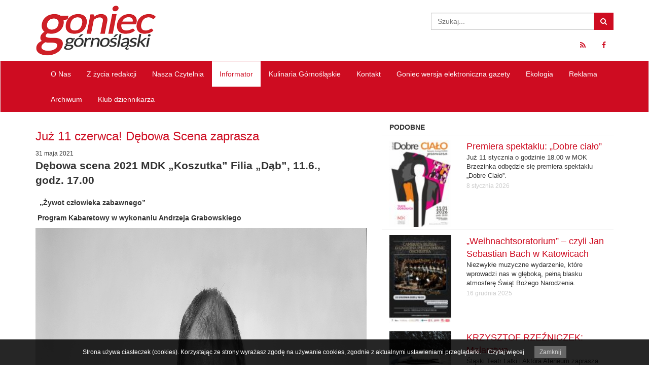

--- FILE ---
content_type: text/html; charset=UTF-8
request_url: https://goniec-gornoslaski.pl/juz-11-czerwca-debowa-scena-zaprasza/
body_size: 70234
content:
<!doctype html>
<!--[if IE 7]>
<html class="ie ie7" lang="pl-PL">
<![endif]-->
<!--[if IE 8]>
<html class="ie ie8" lang="pl-PL">
<![endif]-->
<!--[if !(IE 7) | !(IE 8)  ]><!-->
<html lang="pl-PL">
<!--<![endif]-->
	<head>
		<meta charset="utf-8">
		<meta http-equiv="X-UA-Compatible" content="IE=edge,chrome=1">
		<title>Już 11 czerwca! Dębowa Scena zaprasza | Goniec Górnośląski</title>
		<meta name="viewport" content="width=device-width, initial-scale=1.0">

        <!--[if lt IE 9]>
			<script src="https://goniec-gornoslaski.pl/wp-content/themes/goniec/lib/respond/respond.min.js"></script>
            <script src="https://goniec-gornoslaski.pl/wp-content/themes/goniec/lib/html5shiv/html5shiv.js"></script>
		<![endif]-->
		
  		<link rel="pingback" href="https://goniec-gornoslaski.pl/xmlrpc.php">

		<meta name='robots' content='max-image-preview:large' />
	<style>img:is([sizes="auto" i], [sizes^="auto," i]) { contain-intrinsic-size: 3000px 1500px }</style>
			<!-- This site uses the Google Analytics by MonsterInsights plugin v9.11.1 - Using Analytics tracking - https://www.monsterinsights.com/ -->
							<script src="//www.googletagmanager.com/gtag/js?id=G-3WCEY0ZZQN"  data-cfasync="false" data-wpfc-render="false" type="text/javascript" async></script>
			<script data-cfasync="false" data-wpfc-render="false" type="text/javascript">
				var mi_version = '9.11.1';
				var mi_track_user = true;
				var mi_no_track_reason = '';
								var MonsterInsightsDefaultLocations = {"page_location":"https:\/\/goniec-gornoslaski.pl\/juz-11-czerwca-debowa-scena-zaprasza\/"};
								if ( typeof MonsterInsightsPrivacyGuardFilter === 'function' ) {
					var MonsterInsightsLocations = (typeof MonsterInsightsExcludeQuery === 'object') ? MonsterInsightsPrivacyGuardFilter( MonsterInsightsExcludeQuery ) : MonsterInsightsPrivacyGuardFilter( MonsterInsightsDefaultLocations );
				} else {
					var MonsterInsightsLocations = (typeof MonsterInsightsExcludeQuery === 'object') ? MonsterInsightsExcludeQuery : MonsterInsightsDefaultLocations;
				}

								var disableStrs = [
										'ga-disable-G-3WCEY0ZZQN',
									];

				/* Function to detect opted out users */
				function __gtagTrackerIsOptedOut() {
					for (var index = 0; index < disableStrs.length; index++) {
						if (document.cookie.indexOf(disableStrs[index] + '=true') > -1) {
							return true;
						}
					}

					return false;
				}

				/* Disable tracking if the opt-out cookie exists. */
				if (__gtagTrackerIsOptedOut()) {
					for (var index = 0; index < disableStrs.length; index++) {
						window[disableStrs[index]] = true;
					}
				}

				/* Opt-out function */
				function __gtagTrackerOptout() {
					for (var index = 0; index < disableStrs.length; index++) {
						document.cookie = disableStrs[index] + '=true; expires=Thu, 31 Dec 2099 23:59:59 UTC; path=/';
						window[disableStrs[index]] = true;
					}
				}

				if ('undefined' === typeof gaOptout) {
					function gaOptout() {
						__gtagTrackerOptout();
					}
				}
								window.dataLayer = window.dataLayer || [];

				window.MonsterInsightsDualTracker = {
					helpers: {},
					trackers: {},
				};
				if (mi_track_user) {
					function __gtagDataLayer() {
						dataLayer.push(arguments);
					}

					function __gtagTracker(type, name, parameters) {
						if (!parameters) {
							parameters = {};
						}

						if (parameters.send_to) {
							__gtagDataLayer.apply(null, arguments);
							return;
						}

						if (type === 'event') {
														parameters.send_to = monsterinsights_frontend.v4_id;
							var hookName = name;
							if (typeof parameters['event_category'] !== 'undefined') {
								hookName = parameters['event_category'] + ':' + name;
							}

							if (typeof MonsterInsightsDualTracker.trackers[hookName] !== 'undefined') {
								MonsterInsightsDualTracker.trackers[hookName](parameters);
							} else {
								__gtagDataLayer('event', name, parameters);
							}
							
						} else {
							__gtagDataLayer.apply(null, arguments);
						}
					}

					__gtagTracker('js', new Date());
					__gtagTracker('set', {
						'developer_id.dZGIzZG': true,
											});
					if ( MonsterInsightsLocations.page_location ) {
						__gtagTracker('set', MonsterInsightsLocations);
					}
										__gtagTracker('config', 'G-3WCEY0ZZQN', {"forceSSL":"true"} );
										window.gtag = __gtagTracker;										(function () {
						/* https://developers.google.com/analytics/devguides/collection/analyticsjs/ */
						/* ga and __gaTracker compatibility shim. */
						var noopfn = function () {
							return null;
						};
						var newtracker = function () {
							return new Tracker();
						};
						var Tracker = function () {
							return null;
						};
						var p = Tracker.prototype;
						p.get = noopfn;
						p.set = noopfn;
						p.send = function () {
							var args = Array.prototype.slice.call(arguments);
							args.unshift('send');
							__gaTracker.apply(null, args);
						};
						var __gaTracker = function () {
							var len = arguments.length;
							if (len === 0) {
								return;
							}
							var f = arguments[len - 1];
							if (typeof f !== 'object' || f === null || typeof f.hitCallback !== 'function') {
								if ('send' === arguments[0]) {
									var hitConverted, hitObject = false, action;
									if ('event' === arguments[1]) {
										if ('undefined' !== typeof arguments[3]) {
											hitObject = {
												'eventAction': arguments[3],
												'eventCategory': arguments[2],
												'eventLabel': arguments[4],
												'value': arguments[5] ? arguments[5] : 1,
											}
										}
									}
									if ('pageview' === arguments[1]) {
										if ('undefined' !== typeof arguments[2]) {
											hitObject = {
												'eventAction': 'page_view',
												'page_path': arguments[2],
											}
										}
									}
									if (typeof arguments[2] === 'object') {
										hitObject = arguments[2];
									}
									if (typeof arguments[5] === 'object') {
										Object.assign(hitObject, arguments[5]);
									}
									if ('undefined' !== typeof arguments[1].hitType) {
										hitObject = arguments[1];
										if ('pageview' === hitObject.hitType) {
											hitObject.eventAction = 'page_view';
										}
									}
									if (hitObject) {
										action = 'timing' === arguments[1].hitType ? 'timing_complete' : hitObject.eventAction;
										hitConverted = mapArgs(hitObject);
										__gtagTracker('event', action, hitConverted);
									}
								}
								return;
							}

							function mapArgs(args) {
								var arg, hit = {};
								var gaMap = {
									'eventCategory': 'event_category',
									'eventAction': 'event_action',
									'eventLabel': 'event_label',
									'eventValue': 'event_value',
									'nonInteraction': 'non_interaction',
									'timingCategory': 'event_category',
									'timingVar': 'name',
									'timingValue': 'value',
									'timingLabel': 'event_label',
									'page': 'page_path',
									'location': 'page_location',
									'title': 'page_title',
									'referrer' : 'page_referrer',
								};
								for (arg in args) {
																		if (!(!args.hasOwnProperty(arg) || !gaMap.hasOwnProperty(arg))) {
										hit[gaMap[arg]] = args[arg];
									} else {
										hit[arg] = args[arg];
									}
								}
								return hit;
							}

							try {
								f.hitCallback();
							} catch (ex) {
							}
						};
						__gaTracker.create = newtracker;
						__gaTracker.getByName = newtracker;
						__gaTracker.getAll = function () {
							return [];
						};
						__gaTracker.remove = noopfn;
						__gaTracker.loaded = true;
						window['__gaTracker'] = __gaTracker;
					})();
									} else {
										console.log("");
					(function () {
						function __gtagTracker() {
							return null;
						}

						window['__gtagTracker'] = __gtagTracker;
						window['gtag'] = __gtagTracker;
					})();
									}
			</script>
							<!-- / Google Analytics by MonsterInsights -->
		<script type="text/javascript">
/* <![CDATA[ */
window._wpemojiSettings = {"baseUrl":"https:\/\/s.w.org\/images\/core\/emoji\/16.0.1\/72x72\/","ext":".png","svgUrl":"https:\/\/s.w.org\/images\/core\/emoji\/16.0.1\/svg\/","svgExt":".svg","source":{"concatemoji":"https:\/\/goniec-gornoslaski.pl\/wp-includes\/js\/wp-emoji-release.min.js?ver=6.8.3"}};
/*! This file is auto-generated */
!function(s,n){var o,i,e;function c(e){try{var t={supportTests:e,timestamp:(new Date).valueOf()};sessionStorage.setItem(o,JSON.stringify(t))}catch(e){}}function p(e,t,n){e.clearRect(0,0,e.canvas.width,e.canvas.height),e.fillText(t,0,0);var t=new Uint32Array(e.getImageData(0,0,e.canvas.width,e.canvas.height).data),a=(e.clearRect(0,0,e.canvas.width,e.canvas.height),e.fillText(n,0,0),new Uint32Array(e.getImageData(0,0,e.canvas.width,e.canvas.height).data));return t.every(function(e,t){return e===a[t]})}function u(e,t){e.clearRect(0,0,e.canvas.width,e.canvas.height),e.fillText(t,0,0);for(var n=e.getImageData(16,16,1,1),a=0;a<n.data.length;a++)if(0!==n.data[a])return!1;return!0}function f(e,t,n,a){switch(t){case"flag":return n(e,"\ud83c\udff3\ufe0f\u200d\u26a7\ufe0f","\ud83c\udff3\ufe0f\u200b\u26a7\ufe0f")?!1:!n(e,"\ud83c\udde8\ud83c\uddf6","\ud83c\udde8\u200b\ud83c\uddf6")&&!n(e,"\ud83c\udff4\udb40\udc67\udb40\udc62\udb40\udc65\udb40\udc6e\udb40\udc67\udb40\udc7f","\ud83c\udff4\u200b\udb40\udc67\u200b\udb40\udc62\u200b\udb40\udc65\u200b\udb40\udc6e\u200b\udb40\udc67\u200b\udb40\udc7f");case"emoji":return!a(e,"\ud83e\udedf")}return!1}function g(e,t,n,a){var r="undefined"!=typeof WorkerGlobalScope&&self instanceof WorkerGlobalScope?new OffscreenCanvas(300,150):s.createElement("canvas"),o=r.getContext("2d",{willReadFrequently:!0}),i=(o.textBaseline="top",o.font="600 32px Arial",{});return e.forEach(function(e){i[e]=t(o,e,n,a)}),i}function t(e){var t=s.createElement("script");t.src=e,t.defer=!0,s.head.appendChild(t)}"undefined"!=typeof Promise&&(o="wpEmojiSettingsSupports",i=["flag","emoji"],n.supports={everything:!0,everythingExceptFlag:!0},e=new Promise(function(e){s.addEventListener("DOMContentLoaded",e,{once:!0})}),new Promise(function(t){var n=function(){try{var e=JSON.parse(sessionStorage.getItem(o));if("object"==typeof e&&"number"==typeof e.timestamp&&(new Date).valueOf()<e.timestamp+604800&&"object"==typeof e.supportTests)return e.supportTests}catch(e){}return null}();if(!n){if("undefined"!=typeof Worker&&"undefined"!=typeof OffscreenCanvas&&"undefined"!=typeof URL&&URL.createObjectURL&&"undefined"!=typeof Blob)try{var e="postMessage("+g.toString()+"("+[JSON.stringify(i),f.toString(),p.toString(),u.toString()].join(",")+"));",a=new Blob([e],{type:"text/javascript"}),r=new Worker(URL.createObjectURL(a),{name:"wpTestEmojiSupports"});return void(r.onmessage=function(e){c(n=e.data),r.terminate(),t(n)})}catch(e){}c(n=g(i,f,p,u))}t(n)}).then(function(e){for(var t in e)n.supports[t]=e[t],n.supports.everything=n.supports.everything&&n.supports[t],"flag"!==t&&(n.supports.everythingExceptFlag=n.supports.everythingExceptFlag&&n.supports[t]);n.supports.everythingExceptFlag=n.supports.everythingExceptFlag&&!n.supports.flag,n.DOMReady=!1,n.readyCallback=function(){n.DOMReady=!0}}).then(function(){return e}).then(function(){var e;n.supports.everything||(n.readyCallback(),(e=n.source||{}).concatemoji?t(e.concatemoji):e.wpemoji&&e.twemoji&&(t(e.twemoji),t(e.wpemoji)))}))}((window,document),window._wpemojiSettings);
/* ]]> */
</script>
<style id='wp-emoji-styles-inline-css' type='text/css'>

	img.wp-smiley, img.emoji {
		display: inline !important;
		border: none !important;
		box-shadow: none !important;
		height: 1em !important;
		width: 1em !important;
		margin: 0 0.07em !important;
		vertical-align: -0.1em !important;
		background: none !important;
		padding: 0 !important;
	}
</style>
<link rel='stylesheet' id='wp-block-library-css' href='https://goniec-gornoslaski.pl/wp-includes/css/dist/block-library/style.min.css?ver=6.8.3' type='text/css' media='all' />
<style id='classic-theme-styles-inline-css' type='text/css'>
/*! This file is auto-generated */
.wp-block-button__link{color:#fff;background-color:#32373c;border-radius:9999px;box-shadow:none;text-decoration:none;padding:calc(.667em + 2px) calc(1.333em + 2px);font-size:1.125em}.wp-block-file__button{background:#32373c;color:#fff;text-decoration:none}
</style>
<style id='global-styles-inline-css' type='text/css'>
:root{--wp--preset--aspect-ratio--square: 1;--wp--preset--aspect-ratio--4-3: 4/3;--wp--preset--aspect-ratio--3-4: 3/4;--wp--preset--aspect-ratio--3-2: 3/2;--wp--preset--aspect-ratio--2-3: 2/3;--wp--preset--aspect-ratio--16-9: 16/9;--wp--preset--aspect-ratio--9-16: 9/16;--wp--preset--color--black: #000000;--wp--preset--color--cyan-bluish-gray: #abb8c3;--wp--preset--color--white: #ffffff;--wp--preset--color--pale-pink: #f78da7;--wp--preset--color--vivid-red: #cf2e2e;--wp--preset--color--luminous-vivid-orange: #ff6900;--wp--preset--color--luminous-vivid-amber: #fcb900;--wp--preset--color--light-green-cyan: #7bdcb5;--wp--preset--color--vivid-green-cyan: #00d084;--wp--preset--color--pale-cyan-blue: #8ed1fc;--wp--preset--color--vivid-cyan-blue: #0693e3;--wp--preset--color--vivid-purple: #9b51e0;--wp--preset--gradient--vivid-cyan-blue-to-vivid-purple: linear-gradient(135deg,rgba(6,147,227,1) 0%,rgb(155,81,224) 100%);--wp--preset--gradient--light-green-cyan-to-vivid-green-cyan: linear-gradient(135deg,rgb(122,220,180) 0%,rgb(0,208,130) 100%);--wp--preset--gradient--luminous-vivid-amber-to-luminous-vivid-orange: linear-gradient(135deg,rgba(252,185,0,1) 0%,rgba(255,105,0,1) 100%);--wp--preset--gradient--luminous-vivid-orange-to-vivid-red: linear-gradient(135deg,rgba(255,105,0,1) 0%,rgb(207,46,46) 100%);--wp--preset--gradient--very-light-gray-to-cyan-bluish-gray: linear-gradient(135deg,rgb(238,238,238) 0%,rgb(169,184,195) 100%);--wp--preset--gradient--cool-to-warm-spectrum: linear-gradient(135deg,rgb(74,234,220) 0%,rgb(151,120,209) 20%,rgb(207,42,186) 40%,rgb(238,44,130) 60%,rgb(251,105,98) 80%,rgb(254,248,76) 100%);--wp--preset--gradient--blush-light-purple: linear-gradient(135deg,rgb(255,206,236) 0%,rgb(152,150,240) 100%);--wp--preset--gradient--blush-bordeaux: linear-gradient(135deg,rgb(254,205,165) 0%,rgb(254,45,45) 50%,rgb(107,0,62) 100%);--wp--preset--gradient--luminous-dusk: linear-gradient(135deg,rgb(255,203,112) 0%,rgb(199,81,192) 50%,rgb(65,88,208) 100%);--wp--preset--gradient--pale-ocean: linear-gradient(135deg,rgb(255,245,203) 0%,rgb(182,227,212) 50%,rgb(51,167,181) 100%);--wp--preset--gradient--electric-grass: linear-gradient(135deg,rgb(202,248,128) 0%,rgb(113,206,126) 100%);--wp--preset--gradient--midnight: linear-gradient(135deg,rgb(2,3,129) 0%,rgb(40,116,252) 100%);--wp--preset--font-size--small: 13px;--wp--preset--font-size--medium: 20px;--wp--preset--font-size--large: 36px;--wp--preset--font-size--x-large: 42px;--wp--preset--spacing--20: 0.44rem;--wp--preset--spacing--30: 0.67rem;--wp--preset--spacing--40: 1rem;--wp--preset--spacing--50: 1.5rem;--wp--preset--spacing--60: 2.25rem;--wp--preset--spacing--70: 3.38rem;--wp--preset--spacing--80: 5.06rem;--wp--preset--shadow--natural: 6px 6px 9px rgba(0, 0, 0, 0.2);--wp--preset--shadow--deep: 12px 12px 50px rgba(0, 0, 0, 0.4);--wp--preset--shadow--sharp: 6px 6px 0px rgba(0, 0, 0, 0.2);--wp--preset--shadow--outlined: 6px 6px 0px -3px rgba(255, 255, 255, 1), 6px 6px rgba(0, 0, 0, 1);--wp--preset--shadow--crisp: 6px 6px 0px rgba(0, 0, 0, 1);}:where(.is-layout-flex){gap: 0.5em;}:where(.is-layout-grid){gap: 0.5em;}body .is-layout-flex{display: flex;}.is-layout-flex{flex-wrap: wrap;align-items: center;}.is-layout-flex > :is(*, div){margin: 0;}body .is-layout-grid{display: grid;}.is-layout-grid > :is(*, div){margin: 0;}:where(.wp-block-columns.is-layout-flex){gap: 2em;}:where(.wp-block-columns.is-layout-grid){gap: 2em;}:where(.wp-block-post-template.is-layout-flex){gap: 1.25em;}:where(.wp-block-post-template.is-layout-grid){gap: 1.25em;}.has-black-color{color: var(--wp--preset--color--black) !important;}.has-cyan-bluish-gray-color{color: var(--wp--preset--color--cyan-bluish-gray) !important;}.has-white-color{color: var(--wp--preset--color--white) !important;}.has-pale-pink-color{color: var(--wp--preset--color--pale-pink) !important;}.has-vivid-red-color{color: var(--wp--preset--color--vivid-red) !important;}.has-luminous-vivid-orange-color{color: var(--wp--preset--color--luminous-vivid-orange) !important;}.has-luminous-vivid-amber-color{color: var(--wp--preset--color--luminous-vivid-amber) !important;}.has-light-green-cyan-color{color: var(--wp--preset--color--light-green-cyan) !important;}.has-vivid-green-cyan-color{color: var(--wp--preset--color--vivid-green-cyan) !important;}.has-pale-cyan-blue-color{color: var(--wp--preset--color--pale-cyan-blue) !important;}.has-vivid-cyan-blue-color{color: var(--wp--preset--color--vivid-cyan-blue) !important;}.has-vivid-purple-color{color: var(--wp--preset--color--vivid-purple) !important;}.has-black-background-color{background-color: var(--wp--preset--color--black) !important;}.has-cyan-bluish-gray-background-color{background-color: var(--wp--preset--color--cyan-bluish-gray) !important;}.has-white-background-color{background-color: var(--wp--preset--color--white) !important;}.has-pale-pink-background-color{background-color: var(--wp--preset--color--pale-pink) !important;}.has-vivid-red-background-color{background-color: var(--wp--preset--color--vivid-red) !important;}.has-luminous-vivid-orange-background-color{background-color: var(--wp--preset--color--luminous-vivid-orange) !important;}.has-luminous-vivid-amber-background-color{background-color: var(--wp--preset--color--luminous-vivid-amber) !important;}.has-light-green-cyan-background-color{background-color: var(--wp--preset--color--light-green-cyan) !important;}.has-vivid-green-cyan-background-color{background-color: var(--wp--preset--color--vivid-green-cyan) !important;}.has-pale-cyan-blue-background-color{background-color: var(--wp--preset--color--pale-cyan-blue) !important;}.has-vivid-cyan-blue-background-color{background-color: var(--wp--preset--color--vivid-cyan-blue) !important;}.has-vivid-purple-background-color{background-color: var(--wp--preset--color--vivid-purple) !important;}.has-black-border-color{border-color: var(--wp--preset--color--black) !important;}.has-cyan-bluish-gray-border-color{border-color: var(--wp--preset--color--cyan-bluish-gray) !important;}.has-white-border-color{border-color: var(--wp--preset--color--white) !important;}.has-pale-pink-border-color{border-color: var(--wp--preset--color--pale-pink) !important;}.has-vivid-red-border-color{border-color: var(--wp--preset--color--vivid-red) !important;}.has-luminous-vivid-orange-border-color{border-color: var(--wp--preset--color--luminous-vivid-orange) !important;}.has-luminous-vivid-amber-border-color{border-color: var(--wp--preset--color--luminous-vivid-amber) !important;}.has-light-green-cyan-border-color{border-color: var(--wp--preset--color--light-green-cyan) !important;}.has-vivid-green-cyan-border-color{border-color: var(--wp--preset--color--vivid-green-cyan) !important;}.has-pale-cyan-blue-border-color{border-color: var(--wp--preset--color--pale-cyan-blue) !important;}.has-vivid-cyan-blue-border-color{border-color: var(--wp--preset--color--vivid-cyan-blue) !important;}.has-vivid-purple-border-color{border-color: var(--wp--preset--color--vivid-purple) !important;}.has-vivid-cyan-blue-to-vivid-purple-gradient-background{background: var(--wp--preset--gradient--vivid-cyan-blue-to-vivid-purple) !important;}.has-light-green-cyan-to-vivid-green-cyan-gradient-background{background: var(--wp--preset--gradient--light-green-cyan-to-vivid-green-cyan) !important;}.has-luminous-vivid-amber-to-luminous-vivid-orange-gradient-background{background: var(--wp--preset--gradient--luminous-vivid-amber-to-luminous-vivid-orange) !important;}.has-luminous-vivid-orange-to-vivid-red-gradient-background{background: var(--wp--preset--gradient--luminous-vivid-orange-to-vivid-red) !important;}.has-very-light-gray-to-cyan-bluish-gray-gradient-background{background: var(--wp--preset--gradient--very-light-gray-to-cyan-bluish-gray) !important;}.has-cool-to-warm-spectrum-gradient-background{background: var(--wp--preset--gradient--cool-to-warm-spectrum) !important;}.has-blush-light-purple-gradient-background{background: var(--wp--preset--gradient--blush-light-purple) !important;}.has-blush-bordeaux-gradient-background{background: var(--wp--preset--gradient--blush-bordeaux) !important;}.has-luminous-dusk-gradient-background{background: var(--wp--preset--gradient--luminous-dusk) !important;}.has-pale-ocean-gradient-background{background: var(--wp--preset--gradient--pale-ocean) !important;}.has-electric-grass-gradient-background{background: var(--wp--preset--gradient--electric-grass) !important;}.has-midnight-gradient-background{background: var(--wp--preset--gradient--midnight) !important;}.has-small-font-size{font-size: var(--wp--preset--font-size--small) !important;}.has-medium-font-size{font-size: var(--wp--preset--font-size--medium) !important;}.has-large-font-size{font-size: var(--wp--preset--font-size--large) !important;}.has-x-large-font-size{font-size: var(--wp--preset--font-size--x-large) !important;}
:where(.wp-block-post-template.is-layout-flex){gap: 1.25em;}:where(.wp-block-post-template.is-layout-grid){gap: 1.25em;}
:where(.wp-block-columns.is-layout-flex){gap: 2em;}:where(.wp-block-columns.is-layout-grid){gap: 2em;}
:root :where(.wp-block-pullquote){font-size: 1.5em;line-height: 1.6;}
</style>
<link rel='stylesheet' id='bootstrap-css' href='https://goniec-gornoslaski.pl/wp-content/themes/goniec/lib/bootstrap/css/bootstrap.min.css?ver=3.2.0' type='text/css' media='all' />
<link rel='stylesheet' id='fontawesome-css' href='https://goniec-gornoslaski.pl/wp-content/themes/goniec/lib/font-awesome/css/font-awesome.min.css?ver=4.1.0' type='text/css' media='all' />
<link rel='stylesheet' id='colorbox-css' href='https://goniec-gornoslaski.pl/wp-content/themes/goniec/lib/colorbox/colorbox.css?ver=1.5.10' type='text/css' media='all' />
<link rel='stylesheet' id='theme-style-css' href='https://goniec-gornoslaski.pl/wp-content/themes/goniec/style.css?ver=1.0' type='text/css' media='all' />
<script type="text/javascript" src="https://goniec-gornoslaski.pl/wp-content/plugins/google-analytics-for-wordpress/assets/js/frontend-gtag.min.js?ver=9.11.1" id="monsterinsights-frontend-script-js" async="async" data-wp-strategy="async"></script>
<script data-cfasync="false" data-wpfc-render="false" type="text/javascript" id='monsterinsights-frontend-script-js-extra'>/* <![CDATA[ */
var monsterinsights_frontend = {"js_events_tracking":"true","download_extensions":"doc,pdf,ppt,zip,xls,docx,pptx,xlsx","inbound_paths":"[]","home_url":"https:\/\/goniec-gornoslaski.pl","hash_tracking":"false","v4_id":"G-3WCEY0ZZQN"};/* ]]> */
</script>
<script type="text/javascript" src="https://goniec-gornoslaski.pl/wp-includes/js/jquery/jquery.min.js?ver=3.7.1" id="jquery-core-js"></script>
<script type="text/javascript" src="https://goniec-gornoslaski.pl/wp-includes/js/jquery/jquery-migrate.min.js?ver=3.4.1" id="jquery-migrate-js"></script>
<script type="text/javascript" src="https://goniec-gornoslaski.pl/wp-content/themes/goniec/lib/bootstrap/js/bootstrap.min.js?ver=3.2.0" id="bootstrap-js"></script>
<script type="text/javascript" src="https://goniec-gornoslaski.pl/wp-content/themes/goniec/lib/colorbox/jquery.colorbox-min.js?ver=1.5.10" id="colorbox-js"></script>
<script type="text/javascript" src="https://goniec-gornoslaski.pl/wp-content/themes/goniec/js/site.js?ver=1.0" id="theme-script-js"></script>
<link rel="https://api.w.org/" href="https://goniec-gornoslaski.pl/wp-json/" /><link rel="alternate" title="JSON" type="application/json" href="https://goniec-gornoslaski.pl/wp-json/wp/v2/posts/14874" /><link rel="canonical" href="https://goniec-gornoslaski.pl/juz-11-czerwca-debowa-scena-zaprasza/" />
<link rel='shortlink' href='https://goniec-gornoslaski.pl/?p=14874' />
<link rel="alternate" title="oEmbed (JSON)" type="application/json+oembed" href="https://goniec-gornoslaski.pl/wp-json/oembed/1.0/embed?url=https%3A%2F%2Fgoniec-gornoslaski.pl%2Fjuz-11-czerwca-debowa-scena-zaprasza%2F" />
<link rel="alternate" title="oEmbed (XML)" type="text/xml+oembed" href="https://goniec-gornoslaski.pl/wp-json/oembed/1.0/embed?url=https%3A%2F%2Fgoniec-gornoslaski.pl%2Fjuz-11-czerwca-debowa-scena-zaprasza%2F&#038;format=xml" />

        <link rel="apple-touch-icon" sizes="57x57" href="https://goniec-gornoslaski.pl/wp-content/themes/goniec/favicons/apple-touch-icon-57x57.png">
        <link rel="apple-touch-icon" sizes="114x114" href="https://goniec-gornoslaski.pl/wp-content/themes/goniec/favicons/apple-touch-icon-114x114.png">
        <link rel="apple-touch-icon" sizes="72x72" href="https://goniec-gornoslaski.pl/wp-content/themes/goniec/favicons/apple-touch-icon-72x72.png">
        <link rel="apple-touch-icon" sizes="144x144" href="https://goniec-gornoslaski.pl/wp-content/themes/goniec/favicons/apple-touch-icon-144x144.png">
        <link rel="apple-touch-icon" sizes="60x60" href="https://goniec-gornoslaski.pl/wp-content/themes/goniec/favicons/apple-touch-icon-60x60.png">
        <link rel="apple-touch-icon" sizes="120x120" href="https://goniec-gornoslaski.pl/wp-content/themes/goniec/favicons/apple-touch-icon-120x120.png">
        <link rel="apple-touch-icon" sizes="76x76" href="https://goniec-gornoslaski.pl/wp-content/themes/goniec/favicons/apple-touch-icon-76x76.png">
        <link rel="apple-touch-icon" sizes="152x152" href="https://goniec-gornoslaski.pl/wp-content/themes/goniec/favicons/apple-touch-icon-152x152.png">
        <link rel="icon" type="image/png" href="https://goniec-gornoslaski.pl/wp-content/themes/goniec/favicons/favicon-196x196.png" sizes="196x196">
        <link rel="icon" type="image/png" href="https://goniec-gornoslaski.pl/wp-content/themes/goniec/favicons/favicon-160x160.png" sizes="160x160">
        <link rel="icon" type="image/png" href="https://goniec-gornoslaski.pl/wp-content/themes/goniec/favicons/favicon-96x96.png" sizes="96x96">
        <link rel="icon" type="image/png" href="https://goniec-gornoslaski.pl/wp-content/themes/goniec/favicons/favicon-16x16.png" sizes="16x16">
        <link rel="icon" type="image/png" href="https://goniec-gornoslaski.pl/wp-content/themes/goniec/favicons/favicon-32x32.png" sizes="32x32">
        <meta name="msapplication-TileColor" content="#ffffff">
        <meta name="msapplication-TileImage" content="https://goniec-gornoslaski.pl/wp-content/themes/goniec/favicons/mstile-144x144.png">
    </head>
	
	<body class="wp-singular post-template-default single single-post postid-14874 single-format-standard wp-theme-goniec">
        <header class="top">
            <div class="container">
                <div class="row">
                    <div class="col-md-4 logo">
                        <a href="/">
                            <img src="https://goniec-gornoslaski.pl/wp-content/themes/goniec/img/logo.png" />
                        </a>
                    </div>
                    <div class="col-md-4">
                                            </div>
                    <div class="col-md-4">
                        <form action="/" method="GET">
    <div class="input-group clearfix search">
        <input type="text" name="s" id="search" value="" class="form-control" placeholder="Szukaj..." />
        <span class="input-group-btn">
            <button class="btn btn-default" type="button">
                <i class="fa fa-search"></i>
            </button>
        </span>
    </div>
</form>                        <ul class="nav nav-pills pull-right hidden-xs">
                            <li class="hidden-xs">
    <a href="/feed/" target="_blank">
        <i class="fa fa-rss"></i>
    </a>
</li>
<li>
    <a href="http://facebook.com/goniecgornoslaski" target="_blank">
        <i class="fa fa-facebook"></i>
    </a>
</li>
<!--<li>
    <a href="" target="_blank">
        <i class="fa fa-twitter"></i>
    </a>
</li>
<li>
    <a href="" target="_blank">
        <i class="fa fa-google-plus"></i>
    </a>
</li>-->                        </ul>
                    </div>
                </div>
            </div>
        </header>

        <div class="navbar-container">
            <nav class="navbar navbar-default navbar-first">
                <div class="container">
                    <div class="collapse navbar-collapse">
                        <a href="" class="logo pull-left hidden-xs hidden-sm">
                            <img src="https://goniec-gornoslaski.pl/wp-content/themes/goniec/img/logo-mini.png" />
                        </a>
                        <ul id="menu-glowne-menu" class="nav navbar-nav"><li id="menu-item-29" class="dropdown menu-item menu-item-type-post_type menu-item-object-page menu-item-has-children"><a href="https://goniec-gornoslaski.pl/o-nas/">O&nbsp;Nas</a>
<ul class="dropdown-menu">
	<li id="menu-item-98" class="menu-item menu-item-type-post_type menu-item-object-page"><a href="https://goniec-gornoslaski.pl/o-nas/historia-redakcji/">Historia redakcji</a></li>
	<li id="menu-item-97" class="menu-item menu-item-type-post_type menu-item-object-page"><a href="https://goniec-gornoslaski.pl/o-nas/nasz-zespol/">Nasz zespół</a></li>
</ul>
</li>
<li id="menu-item-88" class="dropdown menu-item menu-item-type-taxonomy menu-item-object-category menu-item-has-children"><a href="https://goniec-gornoslaski.pl/kategoria/z-zycia-redakcji/">Z&nbsp;życia redakcji</a>
<ul class="dropdown-menu">
	<li id="menu-item-645" class="menu-item menu-item-type-taxonomy menu-item-object-category"><a href="https://goniec-gornoslaski.pl/kategoria/konkursy/">Konkursy</a></li>
	<li id="menu-item-646" class="menu-item menu-item-type-taxonomy menu-item-object-category"><a href="https://goniec-gornoslaski.pl/kategoria/patronaty/">Patronaty</a></li>
</ul>
</li>
<li id="menu-item-90" class="menu-item menu-item-type-taxonomy menu-item-object-category"><a href="https://goniec-gornoslaski.pl/kategoria/nasza-czytelnia/">Nasza Czytelnia</a></li>
<li id="menu-item-91" class="menu-item menu-item-type-taxonomy menu-item-object-category current-post-ancestor current-menu-parent current-post-parent"><a href="https://goniec-gornoslaski.pl/kategoria/informator/">Informator</a></li>
<li id="menu-item-1326" class="menu-item menu-item-type-taxonomy menu-item-object-category"><a href="https://goniec-gornoslaski.pl/kategoria/kulinaria-gornoslaskie/">Kulinaria Górnośląskie</a></li>
<li id="menu-item-25" class="menu-item menu-item-type-post_type menu-item-object-page"><a href="https://goniec-gornoslaski.pl/kontakt/">Kontakt</a></li>
<li id="menu-item-10275" class="menu-item menu-item-type-post_type menu-item-object-page"><a title="marzec 2018" href="https://goniec-gornoslaski.pl/goniec-wersja-elektroniczna/">Goniec wersja elektroniczna gazety</a></li>
<li id="menu-item-11838" class="menu-item menu-item-type-taxonomy menu-item-object-category"><a href="https://goniec-gornoslaski.pl/kategoria/ekologia/">Ekologia</a></li>
<li id="menu-item-11858" class="menu-item menu-item-type-post_type menu-item-object-page"><a href="https://goniec-gornoslaski.pl/reklama/">Reklama</a></li>
<li id="menu-item-13345" class="menu-item menu-item-type-taxonomy menu-item-object-category"><a href="https://goniec-gornoslaski.pl/kategoria/archiwum/">Archiwum</a></li>
<li id="menu-item-16448" class="menu-item menu-item-type-taxonomy menu-item-object-category"><a href="https://goniec-gornoslaski.pl/kategoria/klub-dziennikarza/">Klub dziennikarza</a></li>
</ul>                    </div>
                </div>
                <div class="navbar-header">
                    <ul class="nav nav-pills pull-left visible-xs">
                        <li class="hidden-xs">
    <a href="/feed/" target="_blank">
        <i class="fa fa-rss"></i>
    </a>
</li>
<li>
    <a href="http://facebook.com/goniecgornoslaski" target="_blank">
        <i class="fa fa-facebook"></i>
    </a>
</li>
<!--<li>
    <a href="" target="_blank">
        <i class="fa fa-twitter"></i>
    </a>
</li>
<li>
    <a href="" target="_blank">
        <i class="fa fa-google-plus"></i>
    </a>
</li>-->                    </ul>
                    <button type="button" class="navbar-toggle" data-toggle="collapse" data-target=".navbar-first .navbar-collapse">
                        <span class="icon-bar"></span>
                        <span class="icon-bar"></span>
                        <span class="icon-bar"></span>
                    </button>
                </div>
            </nav>
                    </div>
    <div class="container">
        <div class="row">
            <section class="col-md-7 content">
                            <article id="post-14874" class="clearfix post-14874 post type-post status-publish format-standard has-post-thumbnail hentry category-informator">
            <header>
                <h3><a href="https://goniec-gornoslaski.pl/juz-11-czerwca-debowa-scena-zaprasza/" rel="bookmark" title="Już 11 czerwca! Dębowa Scena zaprasza">Już 11 czerwca! Dębowa Scena zaprasza</a></h3>
                <small>31 maja 2021</small>
            </header>
            <section class="post_content clearfix">
                <p class="lead"><strong>Dębowa scena 2021 MDK „Koszutka” Filia „Dąb”, </strong><strong>11.6., godz.&nbsp;17.00</strong></p>
<p><strong> </strong><strong> „Żywot człowieka zabawnego” </strong></p>
<p><strong> </strong><strong>Program Kabaretowy w&nbsp;wykonaniu Andrzeja Grabowskiego</strong></p>
<a class="colorbox" href="https://goniec-gornoslaski.pl/wp-content/uploads/2021/05/grabowski.png"><img fetchpriority="high" decoding="async" width="1920" height="921" class="alignnone wp-image-14875 size-full" src="https://goniec-gornoslaski.pl/wp-content/uploads/2021/05/grabowski.png" alt="" srcset="https://goniec-gornoslaski.pl/wp-content/uploads/2021/05/grabowski.png 1920w, https://goniec-gornoslaski.pl/wp-content/uploads/2021/05/grabowski-300x144.png 300w, https://goniec-gornoslaski.pl/wp-content/uploads/2021/05/grabowski-768x368.png 768w, https://goniec-gornoslaski.pl/wp-content/uploads/2021/05/grabowski-1024x491.png 1024w, https://goniec-gornoslaski.pl/wp-content/uploads/2021/05/grabowski-210x101.png 210w, https://goniec-gornoslaski.pl/wp-content/uploads/2021/05/grabowski-750x360.png 750w, https://goniec-gornoslaski.pl/wp-content/uploads/2021/05/grabowski-188x90.png 188w" sizes="(max-width: 1920px) 100vw, 1920px" /></a>
<p>&#8211; obowiązują bezpłatne wejściówki do&nbsp;odebrania od&nbsp;7 czerwca w&nbsp;sekretariacie filii „Dąb”</p>
<p>&#8211; liczba miejsc ograniczona</p>
<p>W&nbsp;prześmiesznym programie kabaretowym popularny i&nbsp;lubiany aktor prezentuje teksty znane nam wszystkim, a&nbsp;także całkiem nowe –&nbsp;w&nbsp;dowcipny sposób komentujące bieżące wydarzenia. Wciela się przy tym w&nbsp;różne postacie, z&nbsp;czego najpopularniejszy jest góral –&nbsp;specyficznie postrzegający rzeczywistość.</p>
<p>Wydarzenie organizowane w&nbsp;ramach projektu Budżetu Obywatelskiego &#8222;Dębowa scena 2021&#8221; finansowanego ze&nbsp;środków budżetu Miasta Katowice.</p>            </section>
            <footer>
                                    <small class="clearfix"><strong>Kategorie:</strong> <a href="https://goniec-gornoslaski.pl/kategoria/informator/" rel="category tag">Informator</a></small>
                                            </footer>
        </article>
        <ul class="pager">
                            <li class="previous pull-left"><a href="https://goniec-gornoslaski.pl/5-czerwca-spedz-w-myslowicach/" rel="prev">&laquo; Poprzedni wpis</a></li>
                                        <li class="next pull-right"><a href="https://goniec-gornoslaski.pl/startuje-miedzypokoleniowy-festiwal-literatury-dzieciecej-ojce-i-dziatki/" rel="next">Następny wpis &raquo;</a></li>
                    </ul>
                </section>
            <aside class="col-md-5 hidden-sm hidden-xs sidebar">
                <div id="postlistsimilar_widget-2" class="panel widget_postlistsimilar_widget"><div class="panel-heading">Podobne</div><div class="panel-body"><div class="row news"><div class="col-xs-4"><a href="https://goniec-gornoslaski.pl/premiera-spektaklu-dobre-cialo/" class="news-thumbnail"><img src="https://goniec-gornoslaski.pl/wp-content/uploads/2026/01/dobrecialoSpektakl-100x140.jpg" class="img-responsive wp-post-image" alt="" decoding="async" loading="lazy" srcset="https://goniec-gornoslaski.pl/wp-content/uploads/2026/01/dobrecialoSpektakl-100x140.jpg 100w, https://goniec-gornoslaski.pl/wp-content/uploads/2026/01/dobrecialoSpektakl-215x300.jpg 215w, https://goniec-gornoslaski.pl/wp-content/uploads/2026/01/dobrecialoSpektakl-735x1024.jpg 735w, https://goniec-gornoslaski.pl/wp-content/uploads/2026/01/dobrecialoSpektakl-768x1070.jpg 768w, https://goniec-gornoslaski.pl/wp-content/uploads/2026/01/dobrecialoSpektakl-1102x1536.jpg 1102w, https://goniec-gornoslaski.pl/wp-content/uploads/2026/01/dobrecialoSpektakl-1469x2048.jpg 1469w, https://goniec-gornoslaski.pl/wp-content/uploads/2026/01/dobrecialoSpektakl-359x500.jpg 359w, https://goniec-gornoslaski.pl/wp-content/uploads/2026/01/dobrecialoSpektakl-65x90.jpg 65w, https://goniec-gornoslaski.pl/wp-content/uploads/2026/01/dobrecialoSpektakl-scaled.jpg 1837w" sizes="(max-width: 100px) 100vw, 100px" /></a></div><div class="col-xs-8"><header><a href="https://goniec-gornoslaski.pl/premiera-spektaklu-dobre-cialo/">Premiera spektaklu: „Dobre ciało”</a></header><article>Już 11 stycznia o godzinie 18.00 w MOK Brzezinka odbędzie się premiera spektaklu „Dobre Ciało”.</article><footer><small>8 stycznia 2026</small></footer></div></div><div class="row news"><div class="col-xs-4"><a href="https://goniec-gornoslaski.pl/weihnachtsoratorium-czyli-jan-sebastian-bach-w-katowicach/" class="news-thumbnail"><img src="https://goniec-gornoslaski.pl/wp-content/uploads/2025/12/Plakat-22.12-99x140.jpg" class="img-responsive wp-post-image" alt="" decoding="async" loading="lazy" srcset="https://goniec-gornoslaski.pl/wp-content/uploads/2025/12/Plakat-22.12-99x140.jpg 99w, https://goniec-gornoslaski.pl/wp-content/uploads/2025/12/Plakat-22.12-212x300.jpg 212w, https://goniec-gornoslaski.pl/wp-content/uploads/2025/12/Plakat-22.12-724x1024.jpg 724w, https://goniec-gornoslaski.pl/wp-content/uploads/2025/12/Plakat-22.12-768x1086.jpg 768w, https://goniec-gornoslaski.pl/wp-content/uploads/2025/12/Plakat-22.12-1086x1536.jpg 1086w, https://goniec-gornoslaski.pl/wp-content/uploads/2025/12/Plakat-22.12-1448x2048.jpg 1448w, https://goniec-gornoslaski.pl/wp-content/uploads/2025/12/Plakat-22.12-353x500.jpg 353w, https://goniec-gornoslaski.pl/wp-content/uploads/2025/12/Plakat-22.12-64x90.jpg 64w, https://goniec-gornoslaski.pl/wp-content/uploads/2025/12/Plakat-22.12.jpg 1587w" sizes="(max-width: 99px) 100vw, 99px" /></a></div><div class="col-xs-8"><header><a href="https://goniec-gornoslaski.pl/weihnachtsoratorium-czyli-jan-sebastian-bach-w-katowicach/">„Weihnachtsoratorium” &#8211; czyli Jan Sebastian Bach w&nbsp;Katowicach</a></header><article>Niezwykłe muzyczne wydarzenie, które wprowadzi nas w głęboką, pełną blasku atmosferę Świąt Bożego Narodzenia.</article><footer><small>16 grudnia 2025</small></footer></div></div><div class="row news"><div class="col-xs-4"><a href="https://goniec-gornoslaski.pl/krzysztof-rzezniczek-malarstwo/" class="news-thumbnail"><img src="https://goniec-gornoslaski.pl/wp-content/uploads/2025/12/„Glogowa-32-olej-na-plotnie-17-5-x-23-5-cm-2019-193x140.jpg" class="img-responsive wp-post-image" alt="" decoding="async" loading="lazy" srcset="https://goniec-gornoslaski.pl/wp-content/uploads/2025/12/„Glogowa-32-olej-na-plotnie-17-5-x-23-5-cm-2019-193x140.jpg 193w, https://goniec-gornoslaski.pl/wp-content/uploads/2025/12/„Glogowa-32-olej-na-plotnie-17-5-x-23-5-cm-2019-300x218.jpg 300w, https://goniec-gornoslaski.pl/wp-content/uploads/2025/12/„Glogowa-32-olej-na-plotnie-17-5-x-23-5-cm-2019-1024x743.jpg 1024w, https://goniec-gornoslaski.pl/wp-content/uploads/2025/12/„Glogowa-32-olej-na-plotnie-17-5-x-23-5-cm-2019-768x557.jpg 768w, https://goniec-gornoslaski.pl/wp-content/uploads/2025/12/„Glogowa-32-olej-na-plotnie-17-5-x-23-5-cm-2019-1536x1114.jpg 1536w, https://goniec-gornoslaski.pl/wp-content/uploads/2025/12/„Glogowa-32-olej-na-plotnie-17-5-x-23-5-cm-2019-689x500.jpg 689w, https://goniec-gornoslaski.pl/wp-content/uploads/2025/12/„Glogowa-32-olej-na-plotnie-17-5-x-23-5-cm-2019-124x90.jpg 124w, https://goniec-gornoslaski.pl/wp-content/uploads/2025/12/„Glogowa-32-olej-na-plotnie-17-5-x-23-5-cm-2019.jpg 1920w" sizes="(max-width: 193px) 100vw, 193px" /></a></div><div class="col-xs-8"><header><a href="https://goniec-gornoslaski.pl/krzysztof-rzezniczek-malarstwo/">KRZYSZTOF RZEŹNICZEK: Malarstwo</a></header><article>Śląski Teatr Lalki i Aktora Ateneum zaprasza do swojej Galerii Ateneum przy ul. 3 Maja 25! Tam jeszcze do 23 stycznia wystawa Krzysztofa Rzeźniczka „<em>Malarstwo”</em>.</article><footer><small>1 grudnia 2025</small></footer></div></div></div></div>            </aside>
        </div>
    </div>
        <div class="container">
            <div class="row">
                <div class="col-xs-12">
                                    </div>
            </div>
            <div class="row">
                <div class="col-md-6">
		                    </div>
                <div class="col-md-6">
                                    </div>
            </div>
        </div>
        <footer class="bottom">
            <div class="container">
                <div class="col-sm-4 col-lg-4 text-left">
                    <div class="row">
                        <div class="col-xs-5 col-sm-4 col-md-3 col-lg-5">
                            <img src="https://goniec-gornoslaski.pl/wp-content/themes/goniec/img/logo-mini.png" class="img-responsive"/>
                        </div>
                        <div class="col-xs-7 col-sm-8 col-md-9 col-lg-7">
                            <small class="clearfix">
                                Copyright &copy; 2014
                            </small>
                            <small>
                                Wszelkie prawa zastrzeżone
                            </small>
                        </div>
                    </div>
                </div>
                <div class="col-sm-4 col-lg-5 hidden-xs">
                    <div class="carousel partners">
                        <ul>
                                                                    <li><a href="http://zpaf.katowice.pl/" target="_blank"><img src="https://goniec-gornoslaski.pl/wp-content/uploads/2024/06/ZPAF_okręg_śląski_logotyp_poziom-127x90.jpg" class="attachment-post_type_partners size-post_type_partners wp-post-image" alt="" decoding="async" loading="lazy" srcset="https://goniec-gornoslaski.pl/wp-content/uploads/2024/06/ZPAF_okręg_śląski_logotyp_poziom-127x90.jpg 127w, https://goniec-gornoslaski.pl/wp-content/uploads/2024/06/ZPAF_okręg_śląski_logotyp_poziom-300x212.jpg 300w, https://goniec-gornoslaski.pl/wp-content/uploads/2024/06/ZPAF_okręg_śląski_logotyp_poziom-768x543.jpg 768w, https://goniec-gornoslaski.pl/wp-content/uploads/2024/06/ZPAF_okręg_śląski_logotyp_poziom-1024x724.jpg 1024w, https://goniec-gornoslaski.pl/wp-content/uploads/2024/06/ZPAF_okręg_śląski_logotyp_poziom-198x140.jpg 198w, https://goniec-gornoslaski.pl/wp-content/uploads/2024/06/ZPAF_okręg_śląski_logotyp_poziom-707x500.jpg 707w" sizes="(max-width: 127px) 100vw, 127px" /></a></li>
                                                                            <li><a href="https://slaskiteatrimpresaryjny.pl" target="_blank"><img src="https://goniec-gornoslaski.pl/wp-content/uploads/2023/06/STI-logo-184x90.jpg" class="attachment-post_type_partners size-post_type_partners wp-post-image" alt="" decoding="async" loading="lazy" srcset="https://goniec-gornoslaski.pl/wp-content/uploads/2023/06/STI-logo-184x90.jpg 184w, https://goniec-gornoslaski.pl/wp-content/uploads/2023/06/STI-logo-300x147.jpg 300w, https://goniec-gornoslaski.pl/wp-content/uploads/2023/06/STI-logo-768x376.jpg 768w, https://goniec-gornoslaski.pl/wp-content/uploads/2023/06/STI-logo-1024x502.jpg 1024w, https://goniec-gornoslaski.pl/wp-content/uploads/2023/06/STI-logo-210x103.jpg 210w, https://goniec-gornoslaski.pl/wp-content/uploads/2023/06/STI-logo-750x367.jpg 750w" sizes="(max-width: 184px) 100vw, 184px" /></a></li>
                                                                            <li><a href="https://teatrczarnegotla.wordpress.com/" target="_blank"><img src="https://goniec-gornoslaski.pl/wp-content/uploads/2023/02/tct_logo-90x90.jpg" class="attachment-post_type_partners size-post_type_partners wp-post-image" alt="" decoding="async" loading="lazy" srcset="https://goniec-gornoslaski.pl/wp-content/uploads/2023/02/tct_logo-90x90.jpg 90w, https://goniec-gornoslaski.pl/wp-content/uploads/2023/02/tct_logo-150x150.jpg 150w, https://goniec-gornoslaski.pl/wp-content/uploads/2023/02/tct_logo-300x300.jpg 300w, https://goniec-gornoslaski.pl/wp-content/uploads/2023/02/tct_logo-768x768.jpg 768w, https://goniec-gornoslaski.pl/wp-content/uploads/2023/02/tct_logo-1024x1024.jpg 1024w, https://goniec-gornoslaski.pl/wp-content/uploads/2023/02/tct_logo-140x140.jpg 140w, https://goniec-gornoslaski.pl/wp-content/uploads/2023/02/tct_logo-500x500.jpg 500w" sizes="(max-width: 90px) 100vw, 90px" /></a></li>
                                                                            <li><a href="https://wowset.pl/" target="_blank"><img src="https://goniec-gornoslaski.pl/wp-content/uploads/2022/03/WOWset_logo-01-90x90.png" class="attachment-post_type_partners size-post_type_partners wp-post-image" alt="" decoding="async" loading="lazy" srcset="https://goniec-gornoslaski.pl/wp-content/uploads/2022/03/WOWset_logo-01-90x90.png 90w, https://goniec-gornoslaski.pl/wp-content/uploads/2022/03/WOWset_logo-01-150x150.png 150w, https://goniec-gornoslaski.pl/wp-content/uploads/2022/03/WOWset_logo-01-300x300.png 300w, https://goniec-gornoslaski.pl/wp-content/uploads/2022/03/WOWset_logo-01-768x768.png 768w, https://goniec-gornoslaski.pl/wp-content/uploads/2022/03/WOWset_logo-01-1024x1024.png 1024w, https://goniec-gornoslaski.pl/wp-content/uploads/2022/03/WOWset_logo-01-140x140.png 140w, https://goniec-gornoslaski.pl/wp-content/uploads/2022/03/WOWset_logo-01-500x500.png 500w, https://goniec-gornoslaski.pl/wp-content/uploads/2022/03/WOWset_logo-01.png 1228w" sizes="(max-width: 90px) 100vw, 90px" /></a></li>
                                                                            <li><a href="http://www.teatrzabrze.pl" target="_blank"><img src="https://goniec-gornoslaski.pl/wp-content/uploads/2018/04/teatr_nowy_logo_pelne-94x90.png" class="attachment-post_type_partners size-post_type_partners wp-post-image" alt="" decoding="async" loading="lazy" srcset="https://goniec-gornoslaski.pl/wp-content/uploads/2018/04/teatr_nowy_logo_pelne-94x90.png 94w, https://goniec-gornoslaski.pl/wp-content/uploads/2018/04/teatr_nowy_logo_pelne-300x289.png 300w, https://goniec-gornoslaski.pl/wp-content/uploads/2018/04/teatr_nowy_logo_pelne-145x140.png 145w, https://goniec-gornoslaski.pl/wp-content/uploads/2018/04/teatr_nowy_logo_pelne-519x500.png 519w, https://goniec-gornoslaski.pl/wp-content/uploads/2018/04/teatr_nowy_logo_pelne.png 720w" sizes="(max-width: 94px) 100vw, 94px" /></a></li>
                                                                            <li><a href="http://www.mdkkoszutka.pl" target="_blank"><img src="https://goniec-gornoslaski.pl/wp-content/uploads/2017/01/NOWE-LOGO-MDK-KOSZUTKA-KOLOR-RGB-127x90.jpg" class="attachment-post_type_partners size-post_type_partners wp-post-image" alt="" decoding="async" loading="lazy" srcset="https://goniec-gornoslaski.pl/wp-content/uploads/2017/01/NOWE-LOGO-MDK-KOSZUTKA-KOLOR-RGB-127x90.jpg 127w, https://goniec-gornoslaski.pl/wp-content/uploads/2017/01/NOWE-LOGO-MDK-KOSZUTKA-KOLOR-RGB-300x212.jpg 300w, https://goniec-gornoslaski.pl/wp-content/uploads/2017/01/NOWE-LOGO-MDK-KOSZUTKA-KOLOR-RGB-768x543.jpg 768w, https://goniec-gornoslaski.pl/wp-content/uploads/2017/01/NOWE-LOGO-MDK-KOSZUTKA-KOLOR-RGB-1024x724.jpg 1024w, https://goniec-gornoslaski.pl/wp-content/uploads/2017/01/NOWE-LOGO-MDK-KOSZUTKA-KOLOR-RGB-198x140.jpg 198w, https://goniec-gornoslaski.pl/wp-content/uploads/2017/01/NOWE-LOGO-MDK-KOSZUTKA-KOLOR-RGB-707x500.jpg 707w" sizes="(max-width: 127px) 100vw, 127px" /></a></li>
                                                                            <li><a href="http://www.ksoin.pl" target="_blank"><img src="https://goniec-gornoslaski.pl/wp-content/uploads/2016/06/KSOIN-89x90.jpg" class="attachment-post_type_partners size-post_type_partners wp-post-image" alt="" decoding="async" loading="lazy" srcset="https://goniec-gornoslaski.pl/wp-content/uploads/2016/06/KSOIN-89x90.jpg 89w, https://goniec-gornoslaski.pl/wp-content/uploads/2016/06/KSOIN-150x150.jpg 150w, https://goniec-gornoslaski.pl/wp-content/uploads/2016/06/KSOIN-297x300.jpg 297w, https://goniec-gornoslaski.pl/wp-content/uploads/2016/06/KSOIN-139x140.jpg 139w, https://goniec-gornoslaski.pl/wp-content/uploads/2016/06/KSOIN-495x500.jpg 495w, https://goniec-gornoslaski.pl/wp-content/uploads/2016/06/KSOIN.jpg 503w" sizes="(max-width: 89px) 100vw, 89px" /></a></li>
                                                                            <li><a href="http://radiotopsecret.pl" target="_blank"><img src="https://goniec-gornoslaski.pl/wp-content/uploads/2016/06/RADIO-DU┼╗E-310x90.jpg" class="attachment-post_type_partners size-post_type_partners wp-post-image" alt="" decoding="async" loading="lazy" srcset="https://goniec-gornoslaski.pl/wp-content/uploads/2016/06/RADIO-DU┼╗E-310x90.jpg 310w, https://goniec-gornoslaski.pl/wp-content/uploads/2016/06/RADIO-DU┼╗E-300x87.jpg 300w, https://goniec-gornoslaski.pl/wp-content/uploads/2016/06/RADIO-DU┼╗E-768x223.jpg 768w, https://goniec-gornoslaski.pl/wp-content/uploads/2016/06/RADIO-DU┼╗E.jpg 1024w, https://goniec-gornoslaski.pl/wp-content/uploads/2016/06/RADIO-DU┼╗E-210x61.jpg 210w, https://goniec-gornoslaski.pl/wp-content/uploads/2016/06/RADIO-DU┼╗E-750x218.jpg 750w" sizes="(max-width: 310px) 100vw, 310px" /></a></li>
                                                                            <li><a href="http://inter-nova.pl/" target="_blank"><img src="https://goniec-gornoslaski.pl/wp-content/uploads/2016/03/logo-e1458201633510-221x90.png" class="attachment-post_type_partners size-post_type_partners wp-post-image" alt="" decoding="async" loading="lazy" srcset="https://goniec-gornoslaski.pl/wp-content/uploads/2016/03/logo-e1458201633510-221x90.png 221w, https://goniec-gornoslaski.pl/wp-content/uploads/2016/03/logo-e1458201633510-300x122.png 300w, https://goniec-gornoslaski.pl/wp-content/uploads/2016/03/logo-e1458201633510-210x85.png 210w, https://goniec-gornoslaski.pl/wp-content/uploads/2016/03/logo-e1458201633510.png 374w" sizes="(max-width: 221px) 100vw, 221px" /></a></li>
                                                                            <li><a href="http://atrybutnieruchomosci.pl" target="_blank"><img src="https://goniec-gornoslaski.pl/wp-content/uploads/2016/01/Atrybut-logo-na-stronę-146x90.png" class="attachment-post_type_partners size-post_type_partners wp-post-image" alt="" decoding="async" loading="lazy" srcset="https://goniec-gornoslaski.pl/wp-content/uploads/2016/01/Atrybut-logo-na-stronę-146x90.png 146w, https://goniec-gornoslaski.pl/wp-content/uploads/2016/01/Atrybut-logo-na-stronę-300x185.png 300w, https://goniec-gornoslaski.pl/wp-content/uploads/2016/01/Atrybut-logo-na-stronę-1024x630.png 1024w, https://goniec-gornoslaski.pl/wp-content/uploads/2016/01/Atrybut-logo-na-stronę-210x129.png 210w, https://goniec-gornoslaski.pl/wp-content/uploads/2016/01/Atrybut-logo-na-stronę-750x461.png 750w, https://goniec-gornoslaski.pl/wp-content/uploads/2016/01/Atrybut-logo-na-stronę.png 2000w" sizes="(max-width: 146px) 100vw, 146px" /></a></li>
                                                                            <li><a href="http://www.facebook.com/dfkst" target="_blank"><img src="https://goniec-gornoslaski.pl/wp-content/uploads/2015/05/Dance-floor-kings-logo-fb-01-127x90.jpg" class="attachment-post_type_partners size-post_type_partners wp-post-image" alt="" decoding="async" loading="lazy" srcset="https://goniec-gornoslaski.pl/wp-content/uploads/2015/05/Dance-floor-kings-logo-fb-01-127x90.jpg 127w, https://goniec-gornoslaski.pl/wp-content/uploads/2015/05/Dance-floor-kings-logo-fb-01-300x212.jpg 300w, https://goniec-gornoslaski.pl/wp-content/uploads/2015/05/Dance-floor-kings-logo-fb-01-198x140.jpg 198w, https://goniec-gornoslaski.pl/wp-content/uploads/2015/05/Dance-floor-kings-logo-fb-01-706x500.jpg 706w, https://goniec-gornoslaski.pl/wp-content/uploads/2015/05/Dance-floor-kings-logo-fb-01.jpg 842w" sizes="(max-width: 127px) 100vw, 127px" /></a></li>
                                                                            <li><a href="http://www.muzeumslaskie.pl" target="_blank"><img src="https://goniec-gornoslaski.pl/wp-content/uploads/2015/03/MS_logo_podstawowe_PL_kolor_normal_CMYK-143x90.jpg" class="attachment-post_type_partners size-post_type_partners wp-post-image" alt="" decoding="async" loading="lazy" srcset="https://goniec-gornoslaski.pl/wp-content/uploads/2015/03/MS_logo_podstawowe_PL_kolor_normal_CMYK-143x90.jpg 143w, https://goniec-gornoslaski.pl/wp-content/uploads/2015/03/MS_logo_podstawowe_PL_kolor_normal_CMYK-300x188.jpg 300w, https://goniec-gornoslaski.pl/wp-content/uploads/2015/03/MS_logo_podstawowe_PL_kolor_normal_CMYK-210x132.jpg 210w, https://goniec-gornoslaski.pl/wp-content/uploads/2015/03/MS_logo_podstawowe_PL_kolor_normal_CMYK-750x471.jpg 750w, https://goniec-gornoslaski.pl/wp-content/uploads/2015/03/MS_logo_podstawowe_PL_kolor_normal_CMYK.jpg 890w" sizes="(max-width: 143px) 100vw, 143px" /></a></li>
                                                                            <li><a href="http://www.malgorzatasalamon.com." target="_blank"><img src="https://goniec-gornoslaski.pl/wp-content/uploads/2015/01/logonew-63x90.jpg" class="attachment-post_type_partners size-post_type_partners wp-post-image" alt="" decoding="async" loading="lazy" srcset="https://goniec-gornoslaski.pl/wp-content/uploads/2015/01/logonew-63x90.jpg 63w, https://goniec-gornoslaski.pl/wp-content/uploads/2015/01/logonew-212x300.jpg 212w, https://goniec-gornoslaski.pl/wp-content/uploads/2015/01/logonew-723x1024.jpg 723w, https://goniec-gornoslaski.pl/wp-content/uploads/2015/01/logonew-98x140.jpg 98w, https://goniec-gornoslaski.pl/wp-content/uploads/2015/01/logonew-353x500.jpg 353w" sizes="(max-width: 63px) 100vw, 63px" /></a></li>
                                                                            <li><a href="http://www.investexpo.pl" target="_blank"><img src="https://goniec-gornoslaski.pl/wp-content/uploads/2014/11/Logo_Invest_Expo-286x90.png" class="attachment-post_type_partners size-post_type_partners wp-post-image" alt="" decoding="async" loading="lazy" srcset="https://goniec-gornoslaski.pl/wp-content/uploads/2014/11/Logo_Invest_Expo-286x90.png 286w, https://goniec-gornoslaski.pl/wp-content/uploads/2014/11/Logo_Invest_Expo-300x94.png 300w, https://goniec-gornoslaski.pl/wp-content/uploads/2014/11/Logo_Invest_Expo-1024x321.png 1024w, https://goniec-gornoslaski.pl/wp-content/uploads/2014/11/Logo_Invest_Expo-210x65.png 210w, https://goniec-gornoslaski.pl/wp-content/uploads/2014/11/Logo_Invest_Expo-750x235.png 750w, https://goniec-gornoslaski.pl/wp-content/uploads/2014/11/Logo_Invest_Expo.png 1507w" sizes="(max-width: 286px) 100vw, 286px" /></a></li>
                                                                            <li><a href="http://www.muzeum.chorzow.pl" target="_blank"><img src="https://goniec-gornoslaski.pl/wp-content/uploads/2014/11/logo-symetryczne-79x90.jpg" class="attachment-post_type_partners size-post_type_partners wp-post-image" alt="" decoding="async" loading="lazy" srcset="https://goniec-gornoslaski.pl/wp-content/uploads/2014/11/logo-symetryczne-79x90.jpg 79w, https://goniec-gornoslaski.pl/wp-content/uploads/2014/11/logo-symetryczne-265x300.jpg 265w, https://goniec-gornoslaski.pl/wp-content/uploads/2014/11/logo-symetryczne-905x1024.jpg 905w, https://goniec-gornoslaski.pl/wp-content/uploads/2014/11/logo-symetryczne-123x140.jpg 123w, https://goniec-gornoslaski.pl/wp-content/uploads/2014/11/logo-symetryczne-442x500.jpg 442w, https://goniec-gornoslaski.pl/wp-content/uploads/2014/11/logo-symetryczne.jpg 2006w" sizes="(max-width: 79px) 100vw, 79px" /></a></li>
                                                                            <li><a href="http://www.muzeumgpe-chorzow.pl/" target="_blank"><img src="https://goniec-gornoslaski.pl/wp-content/uploads/2014/11/Logo-SKANSEN-poziom-194x90.jpg" class="attachment-post_type_partners size-post_type_partners wp-post-image" alt="" decoding="async" loading="lazy" srcset="https://goniec-gornoslaski.pl/wp-content/uploads/2014/11/Logo-SKANSEN-poziom-194x90.jpg 194w, https://goniec-gornoslaski.pl/wp-content/uploads/2014/11/Logo-SKANSEN-poziom-300x138.jpg 300w, https://goniec-gornoslaski.pl/wp-content/uploads/2014/11/Logo-SKANSEN-poziom-210x97.jpg 210w, https://goniec-gornoslaski.pl/wp-content/uploads/2014/11/Logo-SKANSEN-poziom.jpg 715w" sizes="(max-width: 194px) 100vw, 194px" /></a></li>
                                                                            <li><a href="http://www.shipcenter.pl/" target="_blank"><img src="https://goniec-gornoslaski.pl/wp-content/uploads/2014/11/LogoA3JPG-428x90.jpg" class="attachment-post_type_partners size-post_type_partners wp-post-image" alt="" decoding="async" loading="lazy" srcset="https://goniec-gornoslaski.pl/wp-content/uploads/2014/11/LogoA3JPG-428x90.jpg 428w, https://goniec-gornoslaski.pl/wp-content/uploads/2014/11/LogoA3JPG-300x63.jpg 300w, https://goniec-gornoslaski.pl/wp-content/uploads/2014/11/LogoA3JPG-1024x215.jpg 1024w, https://goniec-gornoslaski.pl/wp-content/uploads/2014/11/LogoA3JPG-210x44.jpg 210w, https://goniec-gornoslaski.pl/wp-content/uploads/2014/11/LogoA3JPG-750x157.jpg 750w" sizes="(max-width: 428px) 100vw, 428px" /></a></li>
                                                                            <li><a href="http://www.burdaksiazki.pl/" target="_blank"><img src="https://goniec-gornoslaski.pl/wp-content/uploads/2014/09/burda-74x90.jpg" class="attachment-post_type_partners size-post_type_partners wp-post-image" alt="" decoding="async" loading="lazy" srcset="https://goniec-gornoslaski.pl/wp-content/uploads/2014/09/burda-74x90.jpg 74w, https://goniec-gornoslaski.pl/wp-content/uploads/2014/09/burda-115x140.jpg 115w, https://goniec-gornoslaski.pl/wp-content/uploads/2014/09/burda.jpg 204w" sizes="(max-width: 74px) 100vw, 74px" /></a></li>
                                                                            <li><a href="http://www.wsqn.pl" target="_blank"><img src="https://goniec-gornoslaski.pl/wp-content/uploads/2014/08/wydawnictwo-Sine-Qua-Non-129x90.jpg" class="attachment-post_type_partners size-post_type_partners wp-post-image" alt="" decoding="async" loading="lazy" srcset="https://goniec-gornoslaski.pl/wp-content/uploads/2014/08/wydawnictwo-Sine-Qua-Non-129x90.jpg 129w, https://goniec-gornoslaski.pl/wp-content/uploads/2014/08/wydawnictwo-Sine-Qua-Non-300x209.jpg 300w, https://goniec-gornoslaski.pl/wp-content/uploads/2014/08/wydawnictwo-Sine-Qua-Non-200x140.jpg 200w, https://goniec-gornoslaski.pl/wp-content/uploads/2014/08/wydawnictwo-Sine-Qua-Non.jpg 320w" sizes="(max-width: 129px) 100vw, 129px" /></a></li>
                                                                            <li><a href="http://www.zysk.com.pl/" target="_blank"><img src="https://goniec-gornoslaski.pl/wp-content/uploads/2014/08/zysk-i-s-ka-wydawnictwo-244x90.jpg" class="attachment-post_type_partners size-post_type_partners wp-post-image" alt="" decoding="async" loading="lazy" srcset="https://goniec-gornoslaski.pl/wp-content/uploads/2014/08/zysk-i-s-ka-wydawnictwo-244x90.jpg 244w, https://goniec-gornoslaski.pl/wp-content/uploads/2014/08/zysk-i-s-ka-wydawnictwo-300x110.jpg 300w, https://goniec-gornoslaski.pl/wp-content/uploads/2014/08/zysk-i-s-ka-wydawnictwo-210x77.jpg 210w, https://goniec-gornoslaski.pl/wp-content/uploads/2014/08/zysk-i-s-ka-wydawnictwo.jpg 369w" sizes="(max-width: 244px) 100vw, 244px" /></a></li>
                                                                            <li><a href="http://mdkbatory.pl/" target="_blank"><img src="https://goniec-gornoslaski.pl/wp-content/uploads/2014/08/nowe_MDK-71x90.jpg" class="attachment-post_type_partners size-post_type_partners wp-post-image" alt="" decoding="async" loading="lazy" srcset="https://goniec-gornoslaski.pl/wp-content/uploads/2014/08/nowe_MDK-71x90.jpg 71w, https://goniec-gornoslaski.pl/wp-content/uploads/2014/08/nowe_MDK-237x300.jpg 237w, https://goniec-gornoslaski.pl/wp-content/uploads/2014/08/nowe_MDK-810x1024.jpg 810w, https://goniec-gornoslaski.pl/wp-content/uploads/2014/08/nowe_MDK-110x140.jpg 110w, https://goniec-gornoslaski.pl/wp-content/uploads/2014/08/nowe_MDK-395x500.jpg 395w, https://goniec-gornoslaski.pl/wp-content/uploads/2014/08/nowe_MDK.jpg 1481w" sizes="(max-width: 71px) 100vw, 71px" /></a></li>
                                                                            <li><a href="http://www.nck.pl/" target="_blank"><img src="https://goniec-gornoslaski.pl/wp-content/uploads/2014/08/nck_razem-154x90.jpg" class="attachment-post_type_partners size-post_type_partners wp-post-image" alt="" decoding="async" loading="lazy" srcset="https://goniec-gornoslaski.pl/wp-content/uploads/2014/08/nck_razem-154x90.jpg 154w, https://goniec-gornoslaski.pl/wp-content/uploads/2014/08/nck_razem-210x122.jpg 210w, https://goniec-gornoslaski.pl/wp-content/uploads/2014/08/nck_razem.jpg 296w" sizes="(max-width: 154px) 100vw, 154px" /></a></li>
                                                                            <li><a href="http://ewapilch.pl/" target="_blank"><img src="https://goniec-gornoslaski.pl/wp-content/uploads/2014/08/logo2-140x90.gif" class="attachment-post_type_partners size-post_type_partners wp-post-image" alt="" decoding="async" loading="lazy" srcset="https://goniec-gornoslaski.pl/wp-content/uploads/2014/08/logo2-140x90.gif 140w, https://goniec-gornoslaski.pl/wp-content/uploads/2014/08/logo2-210x134.gif 210w" sizes="(max-width: 140px) 100vw, 140px" /></a></li>
                                                                            <li><a href="http://led-byt.pl/" target="_blank"><img src="https://goniec-gornoslaski.pl/wp-content/uploads/2014/08/led-byt-333x90.jpg" class="attachment-post_type_partners size-post_type_partners wp-post-image" alt="" decoding="async" loading="lazy" srcset="https://goniec-gornoslaski.pl/wp-content/uploads/2014/08/led-byt-333x90.jpg 333w, https://goniec-gornoslaski.pl/wp-content/uploads/2014/08/led-byt-300x80.jpg 300w, https://goniec-gornoslaski.pl/wp-content/uploads/2014/08/led-byt-210x56.jpg 210w, https://goniec-gornoslaski.pl/wp-content/uploads/2014/08/led-byt-750x202.jpg 750w, https://goniec-gornoslaski.pl/wp-content/uploads/2014/08/led-byt.jpg 960w" sizes="(max-width: 333px) 100vw, 333px" /></a></li>
                                                                            <li><a href="http://wetas.pl/" target="_blank"><img src="https://goniec-gornoslaski.pl/wp-content/uploads/2014/08/GW-As-logo-101x90.jpg" class="attachment-post_type_partners size-post_type_partners wp-post-image" alt="" decoding="async" loading="lazy" srcset="https://goniec-gornoslaski.pl/wp-content/uploads/2014/08/GW-As-logo-101x90.jpg 101w, https://goniec-gornoslaski.pl/wp-content/uploads/2014/08/GW-As-logo-300x267.jpg 300w, https://goniec-gornoslaski.pl/wp-content/uploads/2014/08/GW-As-logo-1024x911.jpg 1024w, https://goniec-gornoslaski.pl/wp-content/uploads/2014/08/GW-As-logo-157x140.jpg 157w, https://goniec-gornoslaski.pl/wp-content/uploads/2014/08/GW-As-logo-561x500.jpg 561w, https://goniec-gornoslaski.pl/wp-content/uploads/2014/08/GW-As-logo.jpg 1671w" sizes="(max-width: 101px) 100vw, 101px" /></a></li>
                                                                            <li><a href="http://www.chck.pl/" target="_blank"><img src="https://goniec-gornoslaski.pl/wp-content/uploads/2014/08/chorzowskie-centrum-kultury-71x90.jpg" class="attachment-post_type_partners size-post_type_partners wp-post-image" alt="" decoding="async" loading="lazy" srcset="https://goniec-gornoslaski.pl/wp-content/uploads/2014/08/chorzowskie-centrum-kultury-71x90.jpg 71w, https://goniec-gornoslaski.pl/wp-content/uploads/2014/08/chorzowskie-centrum-kultury-237x300.jpg 237w, https://goniec-gornoslaski.pl/wp-content/uploads/2014/08/chorzowskie-centrum-kultury-110x140.jpg 110w, https://goniec-gornoslaski.pl/wp-content/uploads/2014/08/chorzowskie-centrum-kultury-396x500.jpg 396w, https://goniec-gornoslaski.pl/wp-content/uploads/2014/08/chorzowskie-centrum-kultury.jpg 465w" sizes="(max-width: 71px) 100vw, 71px" /></a></li>
                                                                            <li><a href="http://www.proszynski.pl/" target="_blank"><img src="https://goniec-gornoslaski.pl/wp-content/uploads/2014/08/21175203-772x90.jpg" class="attachment-post_type_partners size-post_type_partners wp-post-image" alt="" decoding="async" loading="lazy" srcset="https://goniec-gornoslaski.pl/wp-content/uploads/2014/08/21175203-772x90.jpg 772w, https://goniec-gornoslaski.pl/wp-content/uploads/2014/08/21175203-300x34.jpg 300w, https://goniec-gornoslaski.pl/wp-content/uploads/2014/08/21175203-1024x119.jpg 1024w, https://goniec-gornoslaski.pl/wp-content/uploads/2014/08/21175203-210x24.jpg 210w, https://goniec-gornoslaski.pl/wp-content/uploads/2014/08/21175203-750x87.jpg 750w" sizes="(max-width: 772px) 100vw, 772px" /></a></li>
                                                            </ul>
                    </div>
                </div>
                <div class="col-sm-4 col-lg-3 text-right">
                    <img src="https://goniec-gornoslaski.pl/wp-content/themes/goniec/img/innowacyjna-gospodarka.png" class="img-responsive pull-right clearfix"/>
                    <div class="center-block text-center"><small class="center-block"><a href="http://www.efs.gov.pl" target="_blank">www.efs.gov.pl</a></small></div>
                </div>
                <div class="policy pull-right">
                    <a href="/polityka-prywatnosci">Polityka prywatności</a>
                </div>
            </div>
        </footer>
        <div id="cookie">
            <script type="text/javascript">
                var cookieShow = function() {
                    jQuery("#cookie").fadeIn();
                    return false;
                }
                var cookieConfirm = function() {
                    var expires = new Date()
                    expires.setMonth(expires.getMonth()+6);
                    document.cookie="cookieConfirm=true;path=/;expires="+expires.toGMTString();
                    jQuery("#cookie").fadeOut();
                    return false;
                }
                var cookieConfirmShow = true;
                var toCookie = document.cookie.split("; ");
                for (var i=0; i < toCookie.length; i++) {
                    if (toCookie[i].split("=")[0] == 'cookieConfirm' && toCookie[i].split("=")[0]) {
                        cookieConfirmShow = false;
                    }
                }
                if (cookieConfirmShow == true) {
                    cookieShow();
                }
            </script>
            Strona używa ciasteczek (cookies). Korzystając ze strony wyrażasz zgodę na używanie cookies, zgodnie z aktualnymi ustawieniami przeglądarki. <a href="/polityka-prywatnosci">Czytaj więcej</a><a href="" class="cookie-close" onclick="return cookieConfirm()">Zamknij</a>
        </div>
        <script type="speculationrules">
{"prefetch":[{"source":"document","where":{"and":[{"href_matches":"\/*"},{"not":{"href_matches":["\/wp-*.php","\/wp-admin\/*","\/wp-content\/uploads\/*","\/wp-content\/*","\/wp-content\/plugins\/*","\/wp-content\/themes\/goniec\/*","\/*\\?(.+)"]}},{"not":{"selector_matches":"a[rel~=\"nofollow\"]"}},{"not":{"selector_matches":".no-prefetch, .no-prefetch a"}}]},"eagerness":"conservative"}]}
</script>
		<!-- Kod tagu remarketingowego Google -->
		<!--------------------------------------------------
		Tagi remarketingowe nie mogą być wiązane z informacjami umożliwiającymi identyfikację osób ani umieszczane na stronach o tematyce należącej do kategorii kontrowersyjnych. Więcej informacji oraz instrukcje konfiguracji tagu znajdziesz tutaj: http://google.com/ads/remarketingsetup
		--------------------------------------------------->
		<script type="text/javascript">
		/* <![CDATA[ */
		var google_conversion_id = 961583651;
		var google_custom_params = window.google_tag_params;
		var google_remarketing_only = true;
		/* ]]> */
		</script>
		<script type="text/javascript" src="//www.googleadservices.com/pagead/conversion.js">
		</script>
		<noscript>
		<div style="display:inline;">
		<img height="1" width="1" style="border-style:none;" alt="" src="//googleads.g.doubleclick.net/pagead/viewthroughconversion/961583651/?value=0&amp;guid=ON&amp;script=0"/>
		</div>
		</noscript>
    </body>
</html>
<!--
Performance optimized by W3 Total Cache. Learn more: https://www.boldgrid.com/w3-total-cache/


Served from: goniec-gornoslaski.pl @ 2026-01-20 06:14:09 by W3 Total Cache
-->